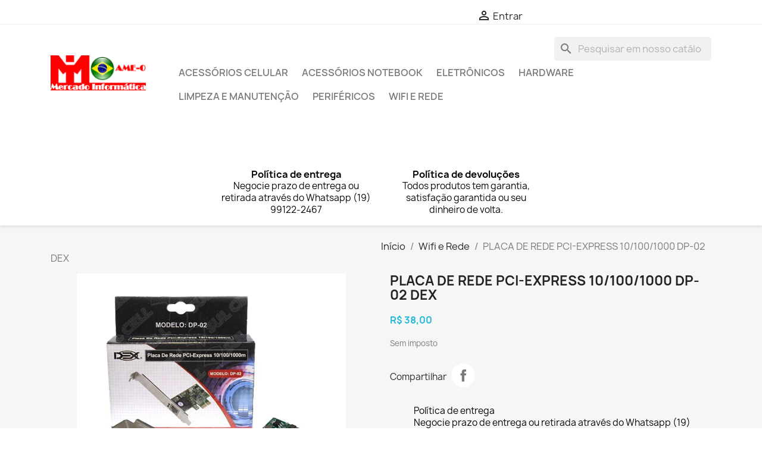

--- FILE ---
content_type: text/html; charset=utf-8
request_url: https://mercadoinformatica.com.br/wifi-e-rede/143-PLACA_DE_REDE_PCI-EXPRESS_101001000_DP-02_DEX-6955581350188.html
body_size: 12526
content:
<!doctype html>
<html lang="pt-BR">

  <head>
    
      
  <meta charset="utf-8">


  <meta http-equiv="x-ua-compatible" content="ie=edge">



  <title>PLACA DE REDE PCI-EXPRESS 10/100/1000 DP-02 DEX</title>
  
    <div class="col-md-6 links">
  <div class="row">
    </div>
</div>

  
  <meta name="description" content="">
  <meta name="keywords" content="">
        <link rel="canonical" href="https://mercadoinformatica.com.br/wifi-e-rede/143-PLACA_DE_REDE_PCI-EXPRESS_101001000_DP-02_DEX-6955581350188.html">
    
      
  
  
    <script type="application/ld+json">
  {
    "@context": "https://schema.org",
    "@type": "Organization",
    "name" : "MERCADO INFORMÁTICA",
    "url" : "https://mercadoinformatica.com.br/",
          "logo": {
        "@type": "ImageObject",
        "url":"https://mercadoinformatica.com.br/img/logo-1680373534.jpg"
      }
      }
</script>

<script type="application/ld+json">
  {
    "@context": "https://schema.org",
    "@type": "WebPage",
    "isPartOf": {
      "@type": "WebSite",
      "url":  "https://mercadoinformatica.com.br/",
      "name": "MERCADO INFORMÁTICA"
    },
    "name": "PLACA DE REDE PCI-EXPRESS 10/100/1000 DP-02 DEX",
    "url":  "https://mercadoinformatica.com.br/wifi-e-rede/143-PLACA_DE_REDE_PCI-EXPRESS_101001000_DP-02_DEX-6955581350188.html"
  }
</script>


  <script type="application/ld+json">
    {
      "@context": "https://schema.org",
      "@type": "BreadcrumbList",
      "itemListElement": [
                  {
            "@type": "ListItem",
            "position": 1,
            "name": "Início",
            "item": "https://mercadoinformatica.com.br/"
          },                  {
            "@type": "ListItem",
            "position": 2,
            "name": "Wifi e Rede",
            "item": "https://mercadoinformatica.com.br/48-wifi-e-rede"
          },                  {
            "@type": "ListItem",
            "position": 3,
            "name": "PLACA DE REDE PCI-EXPRESS 10/100/1000 DP-02 DEX",
            "item": "https://mercadoinformatica.com.br/wifi-e-rede/143-PLACA_DE_REDE_PCI-EXPRESS_101001000_DP-02_DEX-6955581350188.html"
          }              ]
    }
  </script>
  
  
  
  <script type="application/ld+json">
  {
    "@context": "https://schema.org/",
    "@type": "Product",
    "name": "PLACA DE REDE PCI-EXPRESS 10/100/1000 DP-02 DEX",
    "description": "",
    "category": "Wifi e Rede",
    "image" :"https://mercadoinformatica.com.br/365-home_default/PLACA_DE_REDE_PCI-EXPRESS_101001000_DP-02_DEX.jpg",    "sku": "73271",
    "mpn": "73271"
    ,"gtin13": "6955581350188"
        ,
    "brand": {
      "@type": "Thing",
      "name": "MERCADO INFORMÁTICA"
    }
                ,
    "offers": {
      "@type": "Offer",
      "priceCurrency": "BRL",
      "name": "PLACA DE REDE PCI-EXPRESS 10/100/1000 DP-02 DEX",
      "price": "38",
      "url": "https://mercadoinformatica.com.br/wifi-e-rede/143-PLACA_DE_REDE_PCI-EXPRESS_101001000_DP-02_DEX-6955581350188.html",
      "priceValidUntil": "2026-02-13",
              "image": ["https://mercadoinformatica.com.br/365-large_default/PLACA_DE_REDE_PCI-EXPRESS_101001000_DP-02_DEX.jpg"],
            "sku": "73271",
      "mpn": "73271",
      "gtin13": "6955581350188",                  "availability": "https://schema.org/InStock",
      "seller": {
        "@type": "Organization",
        "name": "MERCADO INFORMÁTICA"
      }
    }
      }
</script>

  
  
    
  

  
    <meta property="og:title" content="PLACA DE REDE PCI-EXPRESS 10/100/1000 DP-02 DEX" />
    <meta property="og:description" content="" />
    <meta property="og:url" content="https://mercadoinformatica.com.br/wifi-e-rede/143-PLACA_DE_REDE_PCI-EXPRESS_101001000_DP-02_DEX-6955581350188.html" />
    <meta property="og:site_name" content="MERCADO INFORMÁTICA" />
        



  <meta name="viewport" content="width=device-width, initial-scale=1">



  <link rel="icon" type="image/vnd.microsoft.icon" href="https://mercadoinformatica.com.br/img/favicon.ico?1680373653">
  <link rel="shortcut icon" type="image/x-icon" href="https://mercadoinformatica.com.br/img/favicon.ico?1680373653">



    <link rel="stylesheet" href="https://mercadoinformatica.com.br/themes/classic/assets/cache/theme-1b5f8a19.css" type="text/css" media="all">




  

  <script type="text/javascript">
        var blockwishlistController = "https:\/\/mercadoinformatica.com.br\/module\/blockwishlist\/action";
        var prestashop = {"cart":{"products":[],"totals":{"total":{"type":"total","label":"Total","amount":0,"value":"R$\u00a00,00"},"total_including_tax":{"type":"total","label":"Total (c\/ imposto)","amount":0,"value":"R$\u00a00,00"},"total_excluding_tax":{"type":"total","label":"Total (s\/ imposto)","amount":0,"value":"R$\u00a00,00"}},"subtotals":{"products":{"type":"products","label":"Subtotal","amount":0,"value":"R$\u00a00,00"},"discounts":null,"shipping":{"type":"shipping","label":"Frete","amount":0,"value":""},"tax":null},"products_count":0,"summary_string":"0 itens","vouchers":{"allowed":0,"added":[]},"discounts":[],"minimalPurchase":0.01000000000000000020816681711721685132943093776702880859375,"minimalPurchaseRequired":"\u00c9 necess\u00e1rio o pedido m\u00ednimo de R$\u00a00,01 (sem impostos) para finalizar seu pedido. O total atual do seu pedido \u00e9 de R$\u00a00,00 (sem impostos)."},"currency":{"id":1,"name":"Real brasileiro","iso_code":"BRL","iso_code_num":"986","sign":"R$"},"customer":{"lastname":null,"firstname":null,"email":null,"birthday":null,"newsletter":null,"newsletter_date_add":null,"optin":null,"website":null,"company":null,"siret":null,"ape":null,"is_logged":false,"gender":{"type":null,"name":null},"addresses":[]},"language":{"name":"Portugu\u00eas (Brasil)","iso_code":"br","locale":"pt-BR","language_code":"pt-BR","is_rtl":"0","date_format_lite":"d-m-Y","date_format_full":"d-m-Y H:i:s","id":1},"page":{"title":"","canonical":"https:\/\/mercadoinformatica.com.br\/wifi-e-rede\/143-PLACA_DE_REDE_PCI-EXPRESS_101001000_DP-02_DEX-6955581350188.html","meta":{"title":"PLACA DE REDE PCI-EXPRESS 10\/100\/1000 DP-02 DEX","description":"","keywords":"","robots":"index"},"page_name":"product","body_classes":{"lang-br":true,"lang-rtl":false,"country-BR":true,"currency-BRL":true,"layout-full-width":true,"page-product":true,"tax-display-enabled":true,"product-id-143":true,"product-PLACA DE REDE PCI-EXPRESS 10\/100\/1000 DP-02 DEX":true,"product-id-category-48":true,"product-id-manufacturer-0":true,"product-id-supplier-0":true,"product-available-for-order":true},"admin_notifications":[]},"shop":{"name":"MERCADO INFORM\u00c1TICA","logo":"https:\/\/mercadoinformatica.com.br\/img\/logo-1680373534.jpg","stores_icon":"https:\/\/mercadoinformatica.com.br\/img\/logo_stores.png","favicon":"https:\/\/mercadoinformatica.com.br\/img\/favicon.ico"},"urls":{"base_url":"https:\/\/mercadoinformatica.com.br\/","current_url":"https:\/\/mercadoinformatica.com.br\/wifi-e-rede\/143-PLACA_DE_REDE_PCI-EXPRESS_101001000_DP-02_DEX-6955581350188.html","shop_domain_url":"https:\/\/mercadoinformatica.com.br","img_ps_url":"https:\/\/mercadoinformatica.com.br\/img\/","img_cat_url":"https:\/\/mercadoinformatica.com.br\/img\/c\/","img_lang_url":"https:\/\/mercadoinformatica.com.br\/img\/l\/","img_prod_url":"https:\/\/mercadoinformatica.com.br\/img\/p\/","img_manu_url":"https:\/\/mercadoinformatica.com.br\/img\/m\/","img_sup_url":"https:\/\/mercadoinformatica.com.br\/img\/su\/","img_ship_url":"https:\/\/mercadoinformatica.com.br\/img\/s\/","img_store_url":"https:\/\/mercadoinformatica.com.br\/img\/st\/","img_col_url":"https:\/\/mercadoinformatica.com.br\/img\/co\/","img_url":"https:\/\/mercadoinformatica.com.br\/themes\/classic\/assets\/img\/","css_url":"https:\/\/mercadoinformatica.com.br\/themes\/classic\/assets\/css\/","js_url":"https:\/\/mercadoinformatica.com.br\/themes\/classic\/assets\/js\/","pic_url":"https:\/\/mercadoinformatica.com.br\/upload\/","pages":{"address":"https:\/\/mercadoinformatica.com.br\/address","addresses":"https:\/\/mercadoinformatica.com.br\/addresses","authentication":"https:\/\/mercadoinformatica.com.br\/login","cart":"https:\/\/mercadoinformatica.com.br\/cart","category":"https:\/\/mercadoinformatica.com.br\/index.php?controller=category","cms":"https:\/\/mercadoinformatica.com.br\/index.php?controller=cms","contact":"https:\/\/mercadoinformatica.com.br\/contact-us","discount":"https:\/\/mercadoinformatica.com.br\/discount","guest_tracking":"https:\/\/mercadoinformatica.com.br\/guest-tracking","history":"https:\/\/mercadoinformatica.com.br\/order-history","identity":"https:\/\/mercadoinformatica.com.br\/identity","index":"https:\/\/mercadoinformatica.com.br\/","my_account":"https:\/\/mercadoinformatica.com.br\/my-account","order_confirmation":"https:\/\/mercadoinformatica.com.br\/order-confirmation","order_detail":"https:\/\/mercadoinformatica.com.br\/index.php?controller=order-detail","order_follow":"https:\/\/mercadoinformatica.com.br\/order-follow","order":"https:\/\/mercadoinformatica.com.br\/order","order_return":"https:\/\/mercadoinformatica.com.br\/index.php?controller=order-return","order_slip":"https:\/\/mercadoinformatica.com.br\/credit-slip","pagenotfound":"https:\/\/mercadoinformatica.com.br\/page-not-found","password":"https:\/\/mercadoinformatica.com.br\/password-recovery","pdf_invoice":"https:\/\/mercadoinformatica.com.br\/index.php?controller=pdf-invoice","pdf_order_return":"https:\/\/mercadoinformatica.com.br\/index.php?controller=pdf-order-return","pdf_order_slip":"https:\/\/mercadoinformatica.com.br\/index.php?controller=pdf-order-slip","prices_drop":"https:\/\/mercadoinformatica.com.br\/prices-drop","product":"https:\/\/mercadoinformatica.com.br\/index.php?controller=product","search":"https:\/\/mercadoinformatica.com.br\/search","sitemap":"https:\/\/mercadoinformatica.com.br\/sitemap","stores":"https:\/\/mercadoinformatica.com.br\/stores","supplier":"https:\/\/mercadoinformatica.com.br\/supplier","register":"https:\/\/mercadoinformatica.com.br\/login?create_account=1","order_login":"https:\/\/mercadoinformatica.com.br\/order?login=1"},"alternative_langs":[],"theme_assets":"\/themes\/classic\/assets\/","actions":{"logout":"https:\/\/mercadoinformatica.com.br\/?mylogout="},"no_picture_image":{"bySize":{"small_default":{"url":"https:\/\/mercadoinformatica.com.br\/img\/p\/br-default-small_default.jpg","width":98,"height":98},"cart_default":{"url":"https:\/\/mercadoinformatica.com.br\/img\/p\/br-default-cart_default.jpg","width":125,"height":125},"home_default":{"url":"https:\/\/mercadoinformatica.com.br\/img\/p\/br-default-home_default.jpg","width":250,"height":250},"medium_default":{"url":"https:\/\/mercadoinformatica.com.br\/img\/p\/br-default-medium_default.jpg","width":452,"height":452},"large_default":{"url":"https:\/\/mercadoinformatica.com.br\/img\/p\/br-default-large_default.jpg","width":800,"height":800}},"small":{"url":"https:\/\/mercadoinformatica.com.br\/img\/p\/br-default-small_default.jpg","width":98,"height":98},"medium":{"url":"https:\/\/mercadoinformatica.com.br\/img\/p\/br-default-home_default.jpg","width":250,"height":250},"large":{"url":"https:\/\/mercadoinformatica.com.br\/img\/p\/br-default-large_default.jpg","width":800,"height":800},"legend":""}},"configuration":{"display_taxes_label":true,"display_prices_tax_incl":false,"is_catalog":true,"show_prices":true,"opt_in":{"partner":false},"quantity_discount":{"type":"price","label":"Pre\u00e7o Unit\u00e1rio"},"voucher_enabled":0,"return_enabled":1},"field_required":[],"breadcrumb":{"links":[{"title":"In\u00edcio","url":"https:\/\/mercadoinformatica.com.br\/"},{"title":"Wifi e Rede","url":"https:\/\/mercadoinformatica.com.br\/48-wifi-e-rede"},{"title":"PLACA DE REDE PCI-EXPRESS 10\/100\/1000 DP-02 DEX","url":"https:\/\/mercadoinformatica.com.br\/wifi-e-rede\/143-PLACA_DE_REDE_PCI-EXPRESS_101001000_DP-02_DEX-6955581350188.html"}],"count":3},"link":{"protocol_link":"https:\/\/","protocol_content":"https:\/\/"},"time":1769732449,"static_token":"fb54614ed5c86bc132a9fe4c917f43d9","token":"dff2d3886274cffa7662902b1f352da0","debug":false};
        var prestashopFacebookAjaxController = "https:\/\/mercadoinformatica.com.br\/module\/ps_facebook\/Ajax";
        var productsAlreadyTagged = [];
        var psr_icon_color = "#F19D76";
        var removeFromWishlistUrl = "https:\/\/mercadoinformatica.com.br\/module\/blockwishlist\/action?action=deleteProductFromWishlist";
        var wishlistAddProductToCartUrl = "https:\/\/mercadoinformatica.com.br\/module\/blockwishlist\/action?action=addProductToCart";
        var wishlistUrl = "https:\/\/mercadoinformatica.com.br\/module\/blockwishlist\/view";
      </script>



  <script type="text/javascript" src="https://smartarget.online/loader.js?u=a3e1c920743961f962896747bb494bd18129258c&source=prestashop_whatsapp"></script>



    
  <meta property="og:type" content="product">
      <meta property="og:image" content="https://mercadoinformatica.com.br/365-large_default/PLACA_DE_REDE_PCI-EXPRESS_101001000_DP-02_DEX.jpg">
  
      <meta property="product:pretax_price:amount" content="38">
    <meta property="product:pretax_price:currency" content="BRL">
    <meta property="product:price:amount" content="38">
    <meta property="product:price:currency" content="BRL">
    
  </head>

  <body id="product" class="lang-br country-br currency-brl layout-full-width page-product tax-display-enabled product-id-143 product-placa-de-rede-pci-express-10-100-1000-dp-02-dex product-id-category-48 product-id-manufacturer-0 product-id-supplier-0 product-available-for-order">

    
      <div class="col-md-6 links">
  <div class="row">
    </div>
</div>

    

    <main>
      
              

      <header id="header">
        
          
  <div class="header-banner">
    
  </div>



  <nav class="header-nav">
    <div class="container">
      <div class="row">
        <div class="hidden-sm-down">
          <div class="col-md-5 col-xs-12">
            
          </div>
          <div class="col-md-7 right-nav">
              <div id="_desktop_user_info">
  <div class="user-info">
          <a
        href="https://mercadoinformatica.com.br/my-account"
        title="Entrar com sua conta de cliente"
        rel="nofollow"
      >
        <i class="material-icons">&#xE7FF;</i>
        <span class="hidden-sm-down">Entrar</span>
      </a>
      </div>
</div>
<div class="col-md-6 links">
  <div class="row">
    </div>
</div>

          </div>
        </div>
        <div class="hidden-md-up text-sm-center mobile">
          <div class="float-xs-left" id="menu-icon">
            <i class="material-icons d-inline">&#xE5D2;</i>
          </div>
          <div class="float-xs-right" id="_mobile_cart"></div>
          <div class="float-xs-right" id="_mobile_user_info"></div>
          <div class="top-logo" id="_mobile_logo"></div>
          <div class="clearfix"></div>
        </div>
      </div>
    </div>
  </nav>



  <div class="header-top">
    <div class="container">
       <div class="row">
        <div class="col-md-2 hidden-sm-down" id="_desktop_logo">
                                    
  <a href="https://mercadoinformatica.com.br/">
    <img
      class="logo img-fluid"
      src="https://mercadoinformatica.com.br/img/logo-1680373534.jpg"
      alt="MERCADO INFORMÁTICA"
      width="162"
      height="60">
  </a>

                              </div>
        <div class="header-top-right col-md-10 col-sm-12 position-static">
          <div id="search_widget" class="search-widgets" data-search-controller-url="//mercadoinformatica.com.br/search">
  <form method="get" action="//mercadoinformatica.com.br/search">
    <input type="hidden" name="controller" value="search">
    <i class="material-icons search" aria-hidden="true">search</i>
    <input type="text" name="s" value="" placeholder="Pesquisar em nosso catálogo" aria-label="Busca">
    <i class="material-icons clear" aria-hidden="true">clear</i>
  </form>
</div>


<div class="menu js-top-menu position-static hidden-sm-down" id="_desktop_top_menu">
    
          <ul class="top-menu" id="top-menu" data-depth="0">
                    <li class="category" id="category-3">
                          <a
                class="dropdown-item"
                href="https://mercadoinformatica.com.br/3-acessorios-celular" data-depth="0"
                              >
                                Acessórios celular
              </a>
                          </li>
                    <li class="category" id="category-4">
                          <a
                class="dropdown-item"
                href="https://mercadoinformatica.com.br/4-acessorios-notebook" data-depth="0"
                              >
                                                                      <span class="float-xs-right hidden-md-up">
                    <span data-target="#top_sub_menu_41851" data-toggle="collapse" class="navbar-toggler collapse-icons">
                      <i class="material-icons add">&#xE313;</i>
                      <i class="material-icons remove">&#xE316;</i>
                    </span>
                  </span>
                                Acessórios Notebook
              </a>
                            <div  class="popover sub-menu js-sub-menu collapse" id="top_sub_menu_41851">
                
          <ul class="top-menu"  data-depth="1">
                    <li class="category" id="category-5">
                          <a
                class="dropdown-item dropdown-submenu"
                href="https://mercadoinformatica.com.br/5-base-refrigeradora" data-depth="1"
                              >
                                Base Refrigeradora
              </a>
                          </li>
                    <li class="category" id="category-6">
                          <a
                class="dropdown-item dropdown-submenu"
                href="https://mercadoinformatica.com.br/6-carregadores" data-depth="1"
                              >
                                Carregadores
              </a>
                          </li>
                    <li class="category" id="category-7">
                          <a
                class="dropdown-item dropdown-submenu"
                href="https://mercadoinformatica.com.br/7-suporte-ergonomico" data-depth="1"
                              >
                                Suporte Ergonômico
              </a>
                          </li>
              </ul>
    
              </div>
                          </li>
                    <li class="category" id="category-10">
                          <a
                class="dropdown-item"
                href="https://mercadoinformatica.com.br/10-eletronicos" data-depth="0"
                              >
                                Eletrônicos
              </a>
                          </li>
                    <li class="category" id="category-11">
                          <a
                class="dropdown-item"
                href="https://mercadoinformatica.com.br/11-hardware" data-depth="0"
                              >
                                                                      <span class="float-xs-right hidden-md-up">
                    <span data-target="#top_sub_menu_99084" data-toggle="collapse" class="navbar-toggler collapse-icons">
                      <i class="material-icons add">&#xE313;</i>
                      <i class="material-icons remove">&#xE316;</i>
                    </span>
                  </span>
                                Hardware
              </a>
                            <div  class="popover sub-menu js-sub-menu collapse" id="top_sub_menu_99084">
                
          <ul class="top-menu"  data-depth="1">
                    <li class="category" id="category-12">
                          <a
                class="dropdown-item dropdown-submenu"
                href="https://mercadoinformatica.com.br/12-coolers-e-fans" data-depth="1"
                              >
                                                                      <span class="float-xs-right hidden-md-up">
                    <span data-target="#top_sub_menu_43915" data-toggle="collapse" class="navbar-toggler collapse-icons">
                      <i class="material-icons add">&#xE313;</i>
                      <i class="material-icons remove">&#xE316;</i>
                    </span>
                  </span>
                                Coolers e Fans
              </a>
                            <div  class="collapse" id="top_sub_menu_43915">
                
          <ul class="top-menu"  data-depth="2">
                    <li class="category" id="category-13">
                          <a
                class="dropdown-item"
                href="https://mercadoinformatica.com.br/13-cooler-gpu" data-depth="2"
                              >
                                Cooler GPU
              </a>
                          </li>
                    <li class="category" id="category-14">
                          <a
                class="dropdown-item"
                href="https://mercadoinformatica.com.br/14-cooler-processador" data-depth="2"
                              >
                                Cooler  Processador
              </a>
                          </li>
                    <li class="category" id="category-15">
                          <a
                class="dropdown-item"
                href="https://mercadoinformatica.com.br/15-fan-gabinete" data-depth="2"
                              >
                                Fan Gabinete
              </a>
                          </li>
              </ul>
    
              </div>
                          </li>
                    <li class="category" id="category-16">
                          <a
                class="dropdown-item dropdown-submenu"
                href="https://mercadoinformatica.com.br/16-drive-gravador-e-leitor-" data-depth="1"
                              >
                                Drive (Gravador e Leitor)
              </a>
                          </li>
                    <li class="category" id="category-17">
                          <a
                class="dropdown-item dropdown-submenu"
                href="https://mercadoinformatica.com.br/17-energia" data-depth="1"
                              >
                                Energia
              </a>
                          </li>
                    <li class="category" id="category-18">
                          <a
                class="dropdown-item dropdown-submenu"
                href="https://mercadoinformatica.com.br/18-fontes-" data-depth="1"
                              >
                                                                      <span class="float-xs-right hidden-md-up">
                    <span data-target="#top_sub_menu_92850" data-toggle="collapse" class="navbar-toggler collapse-icons">
                      <i class="material-icons add">&#xE313;</i>
                      <i class="material-icons remove">&#xE316;</i>
                    </span>
                  </span>
                                Fontes
              </a>
                            <div  class="collapse" id="top_sub_menu_92850">
                
          <ul class="top-menu"  data-depth="2">
                    <li class="category" id="category-19">
                          <a
                class="dropdown-item"
                href="https://mercadoinformatica.com.br/19-fonte-atx" data-depth="2"
                              >
                                Fonte ATX
              </a>
                          </li>
                    <li class="category" id="category-20">
                          <a
                class="dropdown-item"
                href="https://mercadoinformatica.com.br/20-fonte-cftv" data-depth="2"
                              >
                                Fonte CFTV
              </a>
                          </li>
              </ul>
    
              </div>
                          </li>
                    <li class="category" id="category-21">
                          <a
                class="dropdown-item dropdown-submenu"
                href="https://mercadoinformatica.com.br/21-gabinetes" data-depth="1"
                              >
                                Gabinetes
              </a>
                          </li>
                    <li class="category" id="category-22">
                          <a
                class="dropdown-item dropdown-submenu"
                href="https://mercadoinformatica.com.br/22-gaveta-hd-caddy-e-dockstation" data-depth="1"
                              >
                                Gaveta HD. Caddy e DockStation
              </a>
                          </li>
                    <li class="category" id="category-23">
                          <a
                class="dropdown-item dropdown-submenu"
                href="https://mercadoinformatica.com.br/23-hd-ssd" data-depth="1"
                              >
                                HD / SSD
              </a>
                          </li>
                    <li class="category" id="category-24">
                          <a
                class="dropdown-item dropdown-submenu"
                href="https://mercadoinformatica.com.br/24-memoria-ram" data-depth="1"
                              >
                                Memoria RAM
              </a>
                          </li>
                    <li class="category" id="category-25">
                          <a
                class="dropdown-item dropdown-submenu"
                href="https://mercadoinformatica.com.br/25-placa-mae-" data-depth="1"
                              >
                                Placa Mãe
              </a>
                          </li>
                    <li class="category" id="category-26">
                          <a
                class="dropdown-item dropdown-submenu"
                href="https://mercadoinformatica.com.br/26-placa-de-som" data-depth="1"
                              >
                                Placa de Som
              </a>
                          </li>
                    <li class="category" id="category-27">
                          <a
                class="dropdown-item dropdown-submenu"
                href="https://mercadoinformatica.com.br/27-placa-de-video" data-depth="1"
                              >
                                Placa de Vídeo
              </a>
                          </li>
                    <li class="category" id="category-28">
                          <a
                class="dropdown-item dropdown-submenu"
                href="https://mercadoinformatica.com.br/28-processador-" data-depth="1"
                              >
                                Processador
              </a>
                          </li>
                    <li class="category" id="category-29">
                          <a
                class="dropdown-item dropdown-submenu"
                href="https://mercadoinformatica.com.br/29-tv-box-" data-depth="1"
                              >
                                TV Box
              </a>
                          </li>
              </ul>
    
              </div>
                          </li>
                    <li class="category" id="category-30">
                          <a
                class="dropdown-item"
                href="https://mercadoinformatica.com.br/30-limpeza-e-manutencao" data-depth="0"
                              >
                                Limpeza e Manutenção
              </a>
                          </li>
                    <li class="category" id="category-32">
                          <a
                class="dropdown-item"
                href="https://mercadoinformatica.com.br/32-perifericos-" data-depth="0"
                              >
                                                                      <span class="float-xs-right hidden-md-up">
                    <span data-target="#top_sub_menu_96605" data-toggle="collapse" class="navbar-toggler collapse-icons">
                      <i class="material-icons add">&#xE313;</i>
                      <i class="material-icons remove">&#xE316;</i>
                    </span>
                  </span>
                                Periféricos
              </a>
                            <div  class="popover sub-menu js-sub-menu collapse" id="top_sub_menu_96605">
                
          <ul class="top-menu"  data-depth="1">
                    <li class="category" id="category-33">
                          <a
                class="dropdown-item dropdown-submenu"
                href="https://mercadoinformatica.com.br/33-adaptador-bluetooth" data-depth="1"
                              >
                                Adaptador Bluetooth
              </a>
                          </li>
                    <li class="category" id="category-34">
                          <a
                class="dropdown-item dropdown-submenu"
                href="https://mercadoinformatica.com.br/34-cabo-conversor-e-adaptador-" data-depth="1"
                              >
                                Cabo Conversor e Adaptador
              </a>
                          </li>
                    <li class="category" id="category-35">
                          <a
                class="dropdown-item dropdown-submenu"
                href="https://mercadoinformatica.com.br/35-cabo-de-audio-e-video" data-depth="1"
                              >
                                Cabo de Áudio e Vídeo
              </a>
                          </li>
                    <li class="category" id="category-36">
                          <a
                class="dropdown-item dropdown-submenu"
                href="https://mercadoinformatica.com.br/36-cabos-sata-" data-depth="1"
                              >
                                Cabos SATA
              </a>
                          </li>
                    <li class="category" id="category-37">
                          <a
                class="dropdown-item dropdown-submenu"
                href="https://mercadoinformatica.com.br/37-cabos-usb" data-depth="1"
                              >
                                Cabos USB
              </a>
                          </li>
                    <li class="category" id="category-38">
                          <a
                class="dropdown-item dropdown-submenu"
                href="https://mercadoinformatica.com.br/38-caixas-de-som" data-depth="1"
                              >
                                Caixas de Som
              </a>
                          </li>
                    <li class="category" id="category-39">
                          <a
                class="dropdown-item dropdown-submenu"
                href="https://mercadoinformatica.com.br/39-controles" data-depth="1"
                              >
                                Controles
              </a>
                          </li>
                    <li class="category" id="category-40">
                          <a
                class="dropdown-item dropdown-submenu"
                href="https://mercadoinformatica.com.br/40-headset-e-fones" data-depth="1"
                              >
                                Headset e Fones
              </a>
                          </li>
                    <li class="category" id="category-41">
                          <a
                class="dropdown-item dropdown-submenu"
                href="https://mercadoinformatica.com.br/41-hub-usb" data-depth="1"
                              >
                                Hub USB
              </a>
                          </li>
                    <li class="category" id="category-42">
                          <a
                class="dropdown-item dropdown-submenu"
                href="https://mercadoinformatica.com.br/42-microfones" data-depth="1"
                              >
                                Microfones
              </a>
                          </li>
                    <li class="category" id="category-43">
                          <a
                class="dropdown-item dropdown-submenu"
                href="https://mercadoinformatica.com.br/43-mousepads" data-depth="1"
                              >
                                Mousepads
              </a>
                          </li>
                    <li class="category" id="category-44">
                          <a
                class="dropdown-item dropdown-submenu"
                href="https://mercadoinformatica.com.br/44-mouses" data-depth="1"
                              >
                                Mouses
              </a>
                          </li>
                    <li class="category" id="category-45">
                          <a
                class="dropdown-item dropdown-submenu"
                href="https://mercadoinformatica.com.br/45-pen-drive" data-depth="1"
                              >
                                Pen Drive
              </a>
                          </li>
                    <li class="category" id="category-46">
                          <a
                class="dropdown-item dropdown-submenu"
                href="https://mercadoinformatica.com.br/46-teclados" data-depth="1"
                              >
                                Teclados
              </a>
                          </li>
                    <li class="category" id="category-47">
                          <a
                class="dropdown-item dropdown-submenu"
                href="https://mercadoinformatica.com.br/47-webcam" data-depth="1"
                              >
                                WEBCAM
              </a>
                          </li>
              </ul>
    
              </div>
                          </li>
                    <li class="category" id="category-48">
                          <a
                class="dropdown-item"
                href="https://mercadoinformatica.com.br/48-wifi-e-rede" data-depth="0"
                              >
                                                                      <span class="float-xs-right hidden-md-up">
                    <span data-target="#top_sub_menu_40580" data-toggle="collapse" class="navbar-toggler collapse-icons">
                      <i class="material-icons add">&#xE313;</i>
                      <i class="material-icons remove">&#xE316;</i>
                    </span>
                  </span>
                                Wifi e Rede
              </a>
                            <div  class="popover sub-menu js-sub-menu collapse" id="top_sub_menu_40580">
                
          <ul class="top-menu"  data-depth="1">
                    <li class="category" id="category-49">
                          <a
                class="dropdown-item dropdown-submenu"
                href="https://mercadoinformatica.com.br/49-cabo-de-rede" data-depth="1"
                              >
                                Cabo de Rede
              </a>
                          </li>
                    <li class="category" id="category-50">
                          <a
                class="dropdown-item dropdown-submenu"
                href="https://mercadoinformatica.com.br/50-hub-e-suwitch" data-depth="1"
                              >
                                Hub e Suwitch
              </a>
                          </li>
                    <li class="category" id="category-51">
                          <a
                class="dropdown-item dropdown-submenu"
                href="https://mercadoinformatica.com.br/51-placa-de-rede" data-depth="1"
                              >
                                Placa de Rede
              </a>
                          </li>
                    <li class="category" id="category-52">
                          <a
                class="dropdown-item dropdown-submenu"
                href="https://mercadoinformatica.com.br/52-repetidor-e-roteador" data-depth="1"
                              >
                                Repetidor e Roteador
              </a>
                          </li>
              </ul>
    
              </div>
                          </li>
              </ul>
    
    <div class="clearfix"></div>
</div>
<div class="col-md-6 links">
  <div class="row">
    </div>
</div>

        </div>
      </div>
      <div id="mobile_top_menu_wrapper" class="row hidden-md-up" style="display:none;">
        <div class="js-top-menu mobile" id="_mobile_top_menu"></div>
        <div class="js-top-menu-bottom">
          <div id="_mobile_currency_selector"></div>
          <div id="_mobile_language_selector"></div>
          <div id="_mobile_contact_link"></div>
        </div>
      </div>
    </div>
  </div>
  <div class="container container-blockreassurance">
    <div class="blockreassurance">
                                <div class="row">
                                                                                                                                                                                                                    <div class="col-md-3 offset-md-3 col-sm-6 offset-sm-0 col-xs-12"
                 style="cursor:pointer;" onclick="window.open('https://wa.me/5519991222467')">
                <div class="block-icon">
                                                                      <img class="svg invisible" src="/modules/blockreassurance/views/img/reassurance/pack2/carrier.svg">
                                                            </div>
                <div class="block-title" style="color:#000000">Política de entrega</div>
                <p style="color:#000000;">Negocie prazo de entrega ou retirada através do Whatsapp (19) 99122-2467</p>
            </div>
                                                                                                                                                                                    <div class="col-md-3 offset-md-0 col-sm-6 offset-sm-0 col-xs-12"
                 style="cursor:pointer;" onclick="window.open('https://wa.me/5519991222467')">
                <div class="block-icon">
                                                                      <img class="svg invisible" src="/modules/blockreassurance/views/img/reassurance/pack2/parcel.svg">
                                                            </div>
                <div class="block-title" style="color:#000000">Política de devoluções</div>
                <p style="color:#000000;">Todos produtos tem garantia, satisfação garantida ou seu dinheiro de volta.</p>
            </div>
                            </div>
    </div>
</div>
<div class="col-md-6 links">
  <div class="row">
    </div>
</div>


        
      </header>

      <section id="wrapper">
        
          
<aside id="notifications">
  <div class="container">
    
    
    
      </div>
</aside>
        

        <div class="col-md-6 links">
  <div class="row">
    </div>
</div>

        <div class="container">
          
            <nav data-depth="3" class="breadcrumb hidden-sm-down">
  <ol>
    
              
          <li>
                          <a href="https://mercadoinformatica.com.br/"><span>Início</span></a>
                      </li>
        
              
          <li>
                          <a href="https://mercadoinformatica.com.br/48-wifi-e-rede"><span>Wifi e Rede</span></a>
                      </li>
        
              
          <li>
                          <span>PLACA DE REDE PCI-EXPRESS 10/100/1000 DP-02 DEX</span>
                      </li>
        
          
  </ol>
</nav>
          

          

          
  <div id="content-wrapper" class="js-content-wrapper">
    
    

  <section id="main">
    <meta content="https://mercadoinformatica.com.br/wifi-e-rede/143-PLACA_DE_REDE_PCI-EXPRESS_101001000_DP-02_DEX-6955581350188.html">

    <div class="row product-container js-product-container">
      <div class="col-md-6">
        
          <section class="page-content" id="content">
            
              
    <ul class="product-flags js-product-flags">
            </ul>


              
                <div class="images-container js-images-container">
  
    <div class="product-cover">
              <img
          class="js-qv-product-cover img-fluid"
          src="https://mercadoinformatica.com.br/365-large_default/PLACA_DE_REDE_PCI-EXPRESS_101001000_DP-02_DEX.jpg"
                      alt="PLACA DE REDE PCI-EXPRESS 10/100/1000 DP-02 DEX"
                    loading="lazy"
          width="800"
          height="800"
        >
        <div class="layer hidden-sm-down" data-toggle="modal" data-target="#product-modal">
          <i class="material-icons zoom-in">search</i>
        </div>
          </div>
  

  
    <div class="js-qv-mask mask">
      <ul class="product-images js-qv-product-images">
                  <li class="thumb-container js-thumb-container">
            <img
              class="thumb js-thumb  selected js-thumb-selected "
              data-image-medium-src="https://mercadoinformatica.com.br/365-medium_default/PLACA_DE_REDE_PCI-EXPRESS_101001000_DP-02_DEX.jpg"
              data-image-large-src="https://mercadoinformatica.com.br/365-large_default/PLACA_DE_REDE_PCI-EXPRESS_101001000_DP-02_DEX.jpg"
              src="https://mercadoinformatica.com.br/365-small_default/PLACA_DE_REDE_PCI-EXPRESS_101001000_DP-02_DEX.jpg"
                              alt="PLACA DE REDE PCI-EXPRESS 10/100/1000 DP-02 DEX"
                            loading="lazy"
              width="98"
              height="98"
            >
          </li>
              </ul>
    </div>
  

</div>
              
              <div class="scroll-box-arrows">
                <i class="material-icons left">&#xE314;</i>
                <i class="material-icons right">&#xE315;</i>
              </div>

            
          </section>
        
        </div>
        <div class="col-md-6">
          
            
              <h1 class="h1">PLACA DE REDE PCI-EXPRESS 10/100/1000 DP-02 DEX</h1>
            
          
          
              <div class="product-prices js-product-prices">
    
          

    
      <div
        class="product-price h5 ">

        <div class="current-price">
          <span class='current-price-value' content="38">
                                      R$ 38,00
                      </span>

                  </div>

        
                  
      </div>
    

    
          

    
          

    
          

    

    <div class="tax-shipping-delivery-label">
              Sem imposto
            
      
                        </div>
  </div>
          

          <div class="product-information">
            
              <div id="product-description-short-143" class="product-description"></div>
            

            
            <div class="product-actions js-product-actions">
              
                <form action="https://mercadoinformatica.com.br/cart" method="post" id="add-to-cart-or-refresh">
                  <input type="hidden" name="token" value="fb54614ed5c86bc132a9fe4c917f43d9">
                  <input type="hidden" name="id_product" value="143" id="product_page_product_id">
                  <input type="hidden" name="id_customization" value="0" id="product_customization_id" class="js-product-customization-id">

                  
                    <div class="product-variants js-product-variants">
  </div>
                  

                  
                                      

                  
                    <section class="product-discounts js-product-discounts">
  </section>
                  

                  
                    <div class="product-add-to-cart js-product-add-to-cart">
  </div>
                  

                  
                    <div class="product-additional-info js-product-additional-info">
  

      <div class="social-sharing">
      <span>Compartilhar</span>
      <ul>
                  <li class="facebook icon-gray"><a href="https://www.facebook.com/sharer.php?u=https%3A%2F%2Fmercadoinformatica.com.br%2Fwifi-e-rede%2F143-PLACA_DE_REDE_PCI-EXPRESS_101001000_DP-02_DEX-6955581350188.html" class="text-hide" title="Compartilhar" target="_blank" rel="noopener noreferrer">Compartilhar</a></li>
              </ul>
    </div>
  

</div>
                  

                                    
                </form>
              

            </div>

            
              <div class="blockreassurance_product">
            <div style="cursor:pointer;" onclick="window.open('https://wa.me/5519991222467')">
            <span class="item-product">
                                                        <img class="svg invisible" src="/modules/blockreassurance/views/img/reassurance/pack2/carrier.svg">
                                    &nbsp;
            </span>
                          <span class="block-title" style="color:#000000;">Política de entrega</span>
              <p style="color:#000000;">Negocie prazo de entrega ou retirada através do Whatsapp (19) 99122-2467</p>
                    </div>
            <div style="cursor:pointer;" onclick="window.open('https://wa.me/5519991222467')">
            <span class="item-product">
                                                        <img class="svg invisible" src="/modules/blockreassurance/views/img/reassurance/pack2/parcel.svg">
                                    &nbsp;
            </span>
                          <span class="block-title" style="color:#000000;">Política de devoluções</span>
              <p style="color:#000000;">Todos produtos tem garantia, satisfação garantida ou seu dinheiro de volta.</p>
                    </div>
        <div class="clearfix"></div>
</div>

            

            
              <div class="tabs">
                <ul class="nav nav-tabs" role="tablist">
                                      <li class="nav-item">
                       <a
                         class="nav-link active js-product-nav-active"
                         data-toggle="tab"
                         href="#description"
                         role="tab"
                         aria-controls="description"
                          aria-selected="true">Descrição</a>
                    </li>
                                    <li class="nav-item">
                    <a
                      class="nav-link"
                      data-toggle="tab"
                      href="#product-details"
                      role="tab"
                      aria-controls="product-details"
                      >Detalhes do produto</a>
                  </li>
                                                    </ul>

                <div class="tab-content" id="tab-content">
                 <div class="tab-pane fade in active js-product-tab-active" id="description" role="tabpanel">
                   
                     <div class="product-description"><p><strong>Especificações</strong></p>
<p>Compatível com PCI Express especificação rev 1.1.77.<br />Compatível com protocolo CSMA/CD.<br />Indicadores LED de Transmissão de Dados.<br />Suporta Gerenciamento De Energia acpi, compatível com ACPI 2.0.<br />Taxa de Transferência de dados: 10/100/1000 Mbps.<br />Chipset: Realtek RTL8111C/D.<br />Portas externas: 1x RJ-45 Porta Ethernet.<br />hospedar Interface: PCI Express (PCI-E).<br />Compatibilidade</p>
<p>IEEE 802.3, IEEE 802.3u, IEEE 802.3ab</p></div>
                   
                 </div>

                 
                   <div class="js-product-details tab-pane fade"
     id="product-details"
     data-product="{&quot;id_shop_default&quot;:&quot;1&quot;,&quot;id_manufacturer&quot;:&quot;0&quot;,&quot;id_supplier&quot;:&quot;0&quot;,&quot;reference&quot;:&quot;73271&quot;,&quot;is_virtual&quot;:&quot;0&quot;,&quot;delivery_in_stock&quot;:&quot;&quot;,&quot;delivery_out_stock&quot;:&quot;&quot;,&quot;id_category_default&quot;:&quot;48&quot;,&quot;on_sale&quot;:&quot;0&quot;,&quot;online_only&quot;:&quot;0&quot;,&quot;ecotax&quot;:0,&quot;minimal_quantity&quot;:&quot;1&quot;,&quot;low_stock_threshold&quot;:null,&quot;low_stock_alert&quot;:&quot;0&quot;,&quot;price&quot;:&quot;R$\u00a038,00&quot;,&quot;unity&quot;:&quot;UN&quot;,&quot;unit_price_ratio&quot;:&quot;0.000000&quot;,&quot;additional_shipping_cost&quot;:&quot;0.000000&quot;,&quot;customizable&quot;:&quot;0&quot;,&quot;text_fields&quot;:&quot;0&quot;,&quot;uploadable_files&quot;:&quot;0&quot;,&quot;redirect_type&quot;:&quot;404&quot;,&quot;id_type_redirected&quot;:&quot;0&quot;,&quot;available_for_order&quot;:&quot;1&quot;,&quot;available_date&quot;:&quot;0000-00-00&quot;,&quot;show_condition&quot;:&quot;0&quot;,&quot;condition&quot;:&quot;new&quot;,&quot;show_price&quot;:&quot;1&quot;,&quot;indexed&quot;:&quot;1&quot;,&quot;visibility&quot;:&quot;both&quot;,&quot;cache_default_attribute&quot;:&quot;0&quot;,&quot;advanced_stock_management&quot;:&quot;0&quot;,&quot;date_add&quot;:&quot;2025-10-24 14:56:02&quot;,&quot;date_upd&quot;:&quot;2025-10-24 14:56:03&quot;,&quot;pack_stock_type&quot;:&quot;0&quot;,&quot;meta_description&quot;:&quot;&quot;,&quot;meta_keywords&quot;:&quot;&quot;,&quot;meta_title&quot;:&quot;&quot;,&quot;link_rewrite&quot;:&quot;PLACA_DE_REDE_PCI-EXPRESS_101001000_DP-02_DEX&quot;,&quot;name&quot;:&quot;PLACA DE REDE PCI-EXPRESS 10\/100\/1000 DP-02 DEX&quot;,&quot;description&quot;:&quot;&lt;p&gt;&lt;strong&gt;Especifica\u00e7\u00f5es&lt;\/strong&gt;&lt;\/p&gt;\n&lt;p&gt;Compat\u00edvel com PCI Express especifica\u00e7\u00e3o rev 1.1.77.&lt;br \/&gt;Compat\u00edvel com protocolo CSMA\/CD.&lt;br \/&gt;Indicadores LED de Transmiss\u00e3o de Dados.&lt;br \/&gt;Suporta Gerenciamento De Energia acpi, compat\u00edvel com ACPI 2.0.&lt;br \/&gt;Taxa de Transfer\u00eancia de dados: 10\/100\/1000 Mbps.&lt;br \/&gt;Chipset: Realtek RTL8111C\/D.&lt;br \/&gt;Portas externas: 1x RJ-45 Porta Ethernet.&lt;br \/&gt;hospedar Interface: PCI Express (PCI-E).&lt;br \/&gt;Compatibilidade&lt;\/p&gt;\n&lt;p&gt;IEEE 802.3, IEEE 802.3u, IEEE 802.3ab&lt;\/p&gt;&quot;,&quot;description_short&quot;:&quot;&quot;,&quot;available_now&quot;:&quot;&quot;,&quot;available_later&quot;:&quot;&quot;,&quot;id&quot;:143,&quot;id_product&quot;:143,&quot;out_of_stock&quot;:2,&quot;new&quot;:0,&quot;id_product_attribute&quot;:&quot;0&quot;,&quot;quantity_wanted&quot;:1,&quot;extraContent&quot;:[],&quot;allow_oosp&quot;:0,&quot;category&quot;:&quot;wifi-e-rede&quot;,&quot;category_name&quot;:&quot;Wifi e Rede&quot;,&quot;link&quot;:&quot;https:\/\/mercadoinformatica.com.br\/wifi-e-rede\/143-PLACA_DE_REDE_PCI-EXPRESS_101001000_DP-02_DEX-6955581350188.html&quot;,&quot;attribute_price&quot;:0,&quot;price_tax_exc&quot;:38,&quot;price_without_reduction&quot;:38,&quot;reduction&quot;:0,&quot;specific_prices&quot;:false,&quot;quantity&quot;:5,&quot;quantity_all_versions&quot;:5,&quot;id_image&quot;:&quot;br-default&quot;,&quot;features&quot;:[],&quot;attachments&quot;:[],&quot;virtual&quot;:0,&quot;pack&quot;:0,&quot;packItems&quot;:[],&quot;nopackprice&quot;:0,&quot;customization_required&quot;:false,&quot;rate&quot;:0,&quot;tax_name&quot;:&quot;&quot;,&quot;ecotax_rate&quot;:0,&quot;unit_price&quot;:&quot;&quot;,&quot;customizations&quot;:{&quot;fields&quot;:[]},&quot;id_customization&quot;:0,&quot;is_customizable&quot;:false,&quot;show_quantities&quot;:false,&quot;quantity_label&quot;:&quot;Itens&quot;,&quot;quantity_discounts&quot;:[],&quot;customer_group_discount&quot;:0,&quot;images&quot;:[{&quot;bySize&quot;:{&quot;small_default&quot;:{&quot;url&quot;:&quot;https:\/\/mercadoinformatica.com.br\/365-small_default\/PLACA_DE_REDE_PCI-EXPRESS_101001000_DP-02_DEX.jpg&quot;,&quot;width&quot;:98,&quot;height&quot;:98},&quot;cart_default&quot;:{&quot;url&quot;:&quot;https:\/\/mercadoinformatica.com.br\/365-cart_default\/PLACA_DE_REDE_PCI-EXPRESS_101001000_DP-02_DEX.jpg&quot;,&quot;width&quot;:125,&quot;height&quot;:125},&quot;home_default&quot;:{&quot;url&quot;:&quot;https:\/\/mercadoinformatica.com.br\/365-home_default\/PLACA_DE_REDE_PCI-EXPRESS_101001000_DP-02_DEX.jpg&quot;,&quot;width&quot;:250,&quot;height&quot;:250},&quot;medium_default&quot;:{&quot;url&quot;:&quot;https:\/\/mercadoinformatica.com.br\/365-medium_default\/PLACA_DE_REDE_PCI-EXPRESS_101001000_DP-02_DEX.jpg&quot;,&quot;width&quot;:452,&quot;height&quot;:452},&quot;large_default&quot;:{&quot;url&quot;:&quot;https:\/\/mercadoinformatica.com.br\/365-large_default\/PLACA_DE_REDE_PCI-EXPRESS_101001000_DP-02_DEX.jpg&quot;,&quot;width&quot;:800,&quot;height&quot;:800}},&quot;small&quot;:{&quot;url&quot;:&quot;https:\/\/mercadoinformatica.com.br\/365-small_default\/PLACA_DE_REDE_PCI-EXPRESS_101001000_DP-02_DEX.jpg&quot;,&quot;width&quot;:98,&quot;height&quot;:98},&quot;medium&quot;:{&quot;url&quot;:&quot;https:\/\/mercadoinformatica.com.br\/365-home_default\/PLACA_DE_REDE_PCI-EXPRESS_101001000_DP-02_DEX.jpg&quot;,&quot;width&quot;:250,&quot;height&quot;:250},&quot;large&quot;:{&quot;url&quot;:&quot;https:\/\/mercadoinformatica.com.br\/365-large_default\/PLACA_DE_REDE_PCI-EXPRESS_101001000_DP-02_DEX.jpg&quot;,&quot;width&quot;:800,&quot;height&quot;:800},&quot;legend&quot;:&quot;&quot;,&quot;id_image&quot;:&quot;365&quot;,&quot;cover&quot;:&quot;1&quot;,&quot;position&quot;:&quot;1&quot;,&quot;associatedVariants&quot;:[]}],&quot;cover&quot;:{&quot;bySize&quot;:{&quot;small_default&quot;:{&quot;url&quot;:&quot;https:\/\/mercadoinformatica.com.br\/365-small_default\/PLACA_DE_REDE_PCI-EXPRESS_101001000_DP-02_DEX.jpg&quot;,&quot;width&quot;:98,&quot;height&quot;:98},&quot;cart_default&quot;:{&quot;url&quot;:&quot;https:\/\/mercadoinformatica.com.br\/365-cart_default\/PLACA_DE_REDE_PCI-EXPRESS_101001000_DP-02_DEX.jpg&quot;,&quot;width&quot;:125,&quot;height&quot;:125},&quot;home_default&quot;:{&quot;url&quot;:&quot;https:\/\/mercadoinformatica.com.br\/365-home_default\/PLACA_DE_REDE_PCI-EXPRESS_101001000_DP-02_DEX.jpg&quot;,&quot;width&quot;:250,&quot;height&quot;:250},&quot;medium_default&quot;:{&quot;url&quot;:&quot;https:\/\/mercadoinformatica.com.br\/365-medium_default\/PLACA_DE_REDE_PCI-EXPRESS_101001000_DP-02_DEX.jpg&quot;,&quot;width&quot;:452,&quot;height&quot;:452},&quot;large_default&quot;:{&quot;url&quot;:&quot;https:\/\/mercadoinformatica.com.br\/365-large_default\/PLACA_DE_REDE_PCI-EXPRESS_101001000_DP-02_DEX.jpg&quot;,&quot;width&quot;:800,&quot;height&quot;:800}},&quot;small&quot;:{&quot;url&quot;:&quot;https:\/\/mercadoinformatica.com.br\/365-small_default\/PLACA_DE_REDE_PCI-EXPRESS_101001000_DP-02_DEX.jpg&quot;,&quot;width&quot;:98,&quot;height&quot;:98},&quot;medium&quot;:{&quot;url&quot;:&quot;https:\/\/mercadoinformatica.com.br\/365-home_default\/PLACA_DE_REDE_PCI-EXPRESS_101001000_DP-02_DEX.jpg&quot;,&quot;width&quot;:250,&quot;height&quot;:250},&quot;large&quot;:{&quot;url&quot;:&quot;https:\/\/mercadoinformatica.com.br\/365-large_default\/PLACA_DE_REDE_PCI-EXPRESS_101001000_DP-02_DEX.jpg&quot;,&quot;width&quot;:800,&quot;height&quot;:800},&quot;legend&quot;:&quot;&quot;,&quot;id_image&quot;:&quot;365&quot;,&quot;cover&quot;:&quot;1&quot;,&quot;position&quot;:&quot;1&quot;,&quot;associatedVariants&quot;:[]},&quot;has_discount&quot;:false,&quot;discount_type&quot;:null,&quot;discount_percentage&quot;:null,&quot;discount_percentage_absolute&quot;:null,&quot;discount_amount&quot;:null,&quot;discount_amount_to_display&quot;:null,&quot;price_amount&quot;:38,&quot;unit_price_full&quot;:&quot;&quot;,&quot;show_availability&quot;:true,&quot;availability_date&quot;:null,&quot;availability_message&quot;:&quot;\u00daltimos itens em estoque&quot;,&quot;availability&quot;:&quot;last_remaining_items&quot;}"
     role="tabpanel"
  >
  
              <div class="product-reference">
        <label class="label">Referência </label>
        <span>73271</span>
      </div>
      

  
      

  
      

  
    <div class="product-out-of-stock">
      
    </div>
  

  
      

    
      

  
      
</div>
                 

                 
                                    

                               </div>
            </div>
          
        </div>
      </div>
    </div>

    
          

    
      <section class="featured-products clearfix mt-3">
  <h2>
          8 outros produtos na mesma categoria:
      </h2>
  

<div class="products">
            
<div class="js-product product col-xs-12 col-sm-6 col-lg-4 col-xl-3">
  <article class="product-miniature js-product-miniature" data-id-product="341" data-id-product-attribute="0">
    <div class="thumbnail-container">
      <div class="thumbnail-top">
        
                      <a href="https://mercadoinformatica.com.br/wifi-e-rede/341-caboderedecat5e15metros-7908417101231.html" class="thumbnail product-thumbnail">
              <img
                src="https://mercadoinformatica.com.br/752-home_default/caboderedecat5e15metros.jpg"
                alt="CABO DE REDE CAT5E 1,5 METROS"
                loading="lazy"
                data-full-size-image-url="https://mercadoinformatica.com.br/752-large_default/caboderedecat5e15metros.jpg"
                width="250"
                height="250"
              />
            </a>
                  

        <div class="highlighted-informations no-variants">
          
            <a class="quick-view js-quick-view" href="#" data-link-action="quickview">
              <i class="material-icons search">&#xE8B6;</i> Visualização rápida
            </a>
          

          
                      
        </div>
      </div>

      <div class="product-description">
        
                      <h2 class="h3 product-title"><a href="https://mercadoinformatica.com.br/wifi-e-rede/341-caboderedecat5e15metros-7908417101231.html" content="https://mercadoinformatica.com.br/wifi-e-rede/341-caboderedecat5e15metros-7908417101231.html">CABO DE REDE CAT5E 1,5 METROS</a></h2>
                  

        
                      <div class="product-price-and-shipping">
              
              

              <span class="price" aria-label="Preço">
                                                  R$ 7,00
                              </span>

              

              
            </div>
                  

        
          
        
      </div>

      
    <ul class="product-flags js-product-flags">
                    <li class="product-flag out_of_stock">Esgotado</li>
            </ul>

    </div>
  </article>
</div>

            
<div class="js-product product col-xs-12 col-sm-6 col-lg-4 col-xl-3">
  <article class="product-miniature js-product-miniature" data-id-product="344" data-id-product-attribute="0">
    <div class="thumbnail-container">
      <div class="thumbnail-top">
        
                      <a href="https://mercadoinformatica.com.br/wifi-e-rede/344-CABO_DE_REDE_CAT5E_15_METROS.html" class="thumbnail product-thumbnail">
              <img
                src="https://mercadoinformatica.com.br/750-home_default/CABO_DE_REDE_CAT5E_15_METROS.jpg"
                alt="CABO DE REDE CAT5E 15 METROS"
                loading="lazy"
                data-full-size-image-url="https://mercadoinformatica.com.br/750-large_default/CABO_DE_REDE_CAT5E_15_METROS.jpg"
                width="250"
                height="250"
              />
            </a>
                  

        <div class="highlighted-informations no-variants">
          
            <a class="quick-view js-quick-view" href="#" data-link-action="quickview">
              <i class="material-icons search">&#xE8B6;</i> Visualização rápida
            </a>
          

          
                      
        </div>
      </div>

      <div class="product-description">
        
                      <h2 class="h3 product-title"><a href="https://mercadoinformatica.com.br/wifi-e-rede/344-CABO_DE_REDE_CAT5E_15_METROS.html" content="https://mercadoinformatica.com.br/wifi-e-rede/344-CABO_DE_REDE_CAT5E_15_METROS.html">CABO DE REDE CAT5E 15 METROS</a></h2>
                  

        
                      <div class="product-price-and-shipping">
              
              

              <span class="price" aria-label="Preço">
                                                  R$ 41,00
                              </span>

              

              
            </div>
                  

        
          
        
      </div>

      
    <ul class="product-flags js-product-flags">
            </ul>

    </div>
  </article>
</div>

            
<div class="js-product product col-xs-12 col-sm-6 col-lg-4 col-xl-3">
  <article class="product-miniature js-product-miniature" data-id-product="226" data-id-product-attribute="0">
    <div class="thumbnail-container">
      <div class="thumbnail-top">
        
                      <a href="https://mercadoinformatica.com.br/wifi-e-rede/226-CABO_DE_REDE_CAT5E_10_METROS.html" class="thumbnail product-thumbnail">
              <img
                src="https://mercadoinformatica.com.br/571-home_default/CABO_DE_REDE_CAT5E_10_METROS.jpg"
                alt="CABO DE REDE CAT5E 10 METROS"
                loading="lazy"
                data-full-size-image-url="https://mercadoinformatica.com.br/571-large_default/CABO_DE_REDE_CAT5E_10_METROS.jpg"
                width="250"
                height="250"
              />
            </a>
                  

        <div class="highlighted-informations no-variants">
          
            <a class="quick-view js-quick-view" href="#" data-link-action="quickview">
              <i class="material-icons search">&#xE8B6;</i> Visualização rápida
            </a>
          

          
                      
        </div>
      </div>

      <div class="product-description">
        
                      <h2 class="h3 product-title"><a href="https://mercadoinformatica.com.br/wifi-e-rede/226-CABO_DE_REDE_CAT5E_10_METROS.html" content="https://mercadoinformatica.com.br/wifi-e-rede/226-CABO_DE_REDE_CAT5E_10_METROS.html">CABO DE REDE CAT5E 10 METROS</a></h2>
                  

        
                      <div class="product-price-and-shipping">
              
              

              <span class="price" aria-label="Preço">
                                                  R$ 19,00
                              </span>

              

              
            </div>
                  

        
          
        
      </div>

      
    <ul class="product-flags js-product-flags">
            </ul>

    </div>
  </article>
</div>

            
<div class="js-product product col-xs-12 col-sm-6 col-lg-4 col-xl-3">
  <article class="product-miniature js-product-miniature" data-id-product="310" data-id-product-attribute="0">
    <div class="thumbnail-container">
      <div class="thumbnail-top">
        
                      <a href="https://mercadoinformatica.com.br/wifi-e-rede/310-CABO_DE_REDE_CAT6_10_METROS.html" class="thumbnail product-thumbnail">
              <img
                src="https://mercadoinformatica.com.br/756-home_default/CABO_DE_REDE_CAT6_10_METROS.jpg"
                alt="CABO DE REDE CAT6 10 METROS"
                loading="lazy"
                data-full-size-image-url="https://mercadoinformatica.com.br/756-large_default/CABO_DE_REDE_CAT6_10_METROS.jpg"
                width="250"
                height="250"
              />
            </a>
                  

        <div class="highlighted-informations no-variants">
          
            <a class="quick-view js-quick-view" href="#" data-link-action="quickview">
              <i class="material-icons search">&#xE8B6;</i> Visualização rápida
            </a>
          

          
                      
        </div>
      </div>

      <div class="product-description">
        
                      <h2 class="h3 product-title"><a href="https://mercadoinformatica.com.br/wifi-e-rede/310-CABO_DE_REDE_CAT6_10_METROS.html" content="https://mercadoinformatica.com.br/wifi-e-rede/310-CABO_DE_REDE_CAT6_10_METROS.html">CABO DE REDE CAT6 10 METROS</a></h2>
                  

        
                      <div class="product-price-and-shipping">
              
              

              <span class="price" aria-label="Preço">
                                                  R$ 30,00
                              </span>

              

              
            </div>
                  

        
          
        
      </div>

      
    <ul class="product-flags js-product-flags">
            </ul>

    </div>
  </article>
</div>

            
<div class="js-product product col-xs-12 col-sm-6 col-lg-4 col-xl-3">
  <article class="product-miniature js-product-miniature" data-id-product="149" data-id-product-attribute="0">
    <div class="thumbnail-container">
      <div class="thumbnail-top">
        
                      <a href="https://mercadoinformatica.com.br/wifi-e-rede/149-capaconectorrj45pctc10un.html" class="thumbnail product-thumbnail">
              <img
                src="https://mercadoinformatica.com.br/358-home_default/capaconectorrj45pctc10un.jpg"
                alt="CAPA CONECTOR RJ 45 PCT. C/..."
                loading="lazy"
                data-full-size-image-url="https://mercadoinformatica.com.br/358-large_default/capaconectorrj45pctc10un.jpg"
                width="250"
                height="250"
              />
            </a>
                  

        <div class="highlighted-informations no-variants">
          
            <a class="quick-view js-quick-view" href="#" data-link-action="quickview">
              <i class="material-icons search">&#xE8B6;</i> Visualização rápida
            </a>
          

          
                      
        </div>
      </div>

      <div class="product-description">
        
                      <h2 class="h3 product-title"><a href="https://mercadoinformatica.com.br/wifi-e-rede/149-capaconectorrj45pctc10un.html" content="https://mercadoinformatica.com.br/wifi-e-rede/149-capaconectorrj45pctc10un.html">CAPA CONECTOR RJ 45 PCT. C/...</a></h2>
                  

        
                      <div class="product-price-and-shipping">
              
              

              <span class="price" aria-label="Preço">
                                                  R$ 3,00
                              </span>

              

              
            </div>
                  

        
          
        
      </div>

      
    <ul class="product-flags js-product-flags">
            </ul>

    </div>
  </article>
</div>

            
<div class="js-product product col-xs-12 col-sm-6 col-lg-4 col-xl-3">
  <article class="product-miniature js-product-miniature" data-id-product="107" data-id-product-attribute="0">
    <div class="thumbnail-container">
      <div class="thumbnail-top">
        
                      <a href="https://mercadoinformatica.com.br/wifi-e-rede/107-ROTEADOR_WIRELESS_300_MBPS_TL-WR829N_TP-LINK.html" class="thumbnail product-thumbnail">
              <img
                src="https://mercadoinformatica.com.br/425-home_default/ROTEADOR_WIRELESS_300_MBPS_TL-WR829N_TP-LINK.jpg"
                alt="ROTEADOR WIRELESS 300 MBPS..."
                loading="lazy"
                data-full-size-image-url="https://mercadoinformatica.com.br/425-large_default/ROTEADOR_WIRELESS_300_MBPS_TL-WR829N_TP-LINK.jpg"
                width="250"
                height="250"
              />
            </a>
                  

        <div class="highlighted-informations no-variants">
          
            <a class="quick-view js-quick-view" href="#" data-link-action="quickview">
              <i class="material-icons search">&#xE8B6;</i> Visualização rápida
            </a>
          

          
                      
        </div>
      </div>

      <div class="product-description">
        
                      <h2 class="h3 product-title"><a href="https://mercadoinformatica.com.br/wifi-e-rede/107-ROTEADOR_WIRELESS_300_MBPS_TL-WR829N_TP-LINK.html" content="https://mercadoinformatica.com.br/wifi-e-rede/107-ROTEADOR_WIRELESS_300_MBPS_TL-WR829N_TP-LINK.html">ROTEADOR WIRELESS 300 MBPS...</a></h2>
                  

        
                      <div class="product-price-and-shipping">
              
              

              <span class="price" aria-label="Preço">
                                                  R$ 155,00
                              </span>

              

              
            </div>
                  

        
          
        
      </div>

      
    <ul class="product-flags js-product-flags">
                    <li class="product-flag out_of_stock">Esgotado</li>
            </ul>

    </div>
  </article>
</div>

            
<div class="js-product product col-xs-12 col-sm-6 col-lg-4 col-xl-3">
  <article class="product-miniature js-product-miniature" data-id-product="378" data-id-product-attribute="0">
    <div class="thumbnail-container">
      <div class="thumbnail-top">
        
                      <a href="https://mercadoinformatica.com.br/wifi-e-rede/378-CABO_DE_REDE_CAT5E_50_METROS.html" class="thumbnail product-thumbnail">
              <img
                src="https://mercadoinformatica.com.br/img/p/br-default-home_default.jpg"
                loading="lazy"
                width="250"
                height="250"
              />
            </a>
                  

        <div class="highlighted-informations no-variants">
          
            <a class="quick-view js-quick-view" href="#" data-link-action="quickview">
              <i class="material-icons search">&#xE8B6;</i> Visualização rápida
            </a>
          

          
                      
        </div>
      </div>

      <div class="product-description">
        
                      <h2 class="h3 product-title"><a href="https://mercadoinformatica.com.br/wifi-e-rede/378-CABO_DE_REDE_CAT5E_50_METROS.html" content="https://mercadoinformatica.com.br/wifi-e-rede/378-CABO_DE_REDE_CAT5E_50_METROS.html">CABO DE REDE CAT5E 50 METROS</a></h2>
                  

        
                      <div class="product-price-and-shipping">
              
              

              <span class="price" aria-label="Preço">
                                                  R$ 86,00
                              </span>

              

              
            </div>
                  

        
          
        
      </div>

      
    <ul class="product-flags js-product-flags">
            </ul>

    </div>
  </article>
</div>

            
<div class="js-product product col-xs-12 col-sm-6 col-lg-4 col-xl-3">
  <article class="product-miniature js-product-miniature" data-id-product="390" data-id-product-attribute="0">
    <div class="thumbnail-container">
      <div class="thumbnail-top">
        
                      <a href="https://mercadoinformatica.com.br/wifi-e-rede/390-ADAPTADOR_WIFI_5G_S_ANTENA_NANO.html" class="thumbnail product-thumbnail">
              <img
                src="https://mercadoinformatica.com.br/img/p/br-default-home_default.jpg"
                loading="lazy"
                width="250"
                height="250"
              />
            </a>
                  

        <div class="highlighted-informations no-variants">
          
            <a class="quick-view js-quick-view" href="#" data-link-action="quickview">
              <i class="material-icons search">&#xE8B6;</i> Visualização rápida
            </a>
          

          
                      
        </div>
      </div>

      <div class="product-description">
        
                      <h2 class="h3 product-title"><a href="https://mercadoinformatica.com.br/wifi-e-rede/390-ADAPTADOR_WIFI_5G_S_ANTENA_NANO.html" content="https://mercadoinformatica.com.br/wifi-e-rede/390-ADAPTADOR_WIFI_5G_S_ANTENA_NANO.html">ADAPTADOR WIFI 5G S/ ANTENA...</a></h2>
                  

        
                      <div class="product-price-and-shipping">
              
              

              <span class="price" aria-label="Preço">
                                                  R$ 45,00
                              </span>

              

              
            </div>
                  

        
          
        
      </div>

      
    <ul class="product-flags js-product-flags">
            </ul>

    </div>
  </article>
</div>

    </div>
</section>

    

    
      <div class="modal fade js-product-images-modal" id="product-modal">
  <div class="modal-dialog" role="document">
    <div class="modal-content">
      <div class="modal-body">
                <figure>
                      <img
              class="js-modal-product-cover product-cover-modal img-fluid"
              width="800"
              src="https://mercadoinformatica.com.br/365-large_default/PLACA_DE_REDE_PCI-EXPRESS_101001000_DP-02_DEX.jpg"
                              alt="PLACA DE REDE PCI-EXPRESS 10/100/1000 DP-02 DEX"
                            height="800"
            >
                    <figcaption class="image-caption">
          
            <div id="product-description-short"></div>
          
        </figcaption>
        </figure>
        <aside id="thumbnails" class="thumbnails js-thumbnails text-sm-center">
          
            <div class="js-modal-mask mask  nomargin ">
              <ul class="product-images js-modal-product-images">
                                  <li class="thumb-container js-thumb-container">
                    <img
                      data-image-large-src="https://mercadoinformatica.com.br/365-large_default/PLACA_DE_REDE_PCI-EXPRESS_101001000_DP-02_DEX.jpg"
                      class="thumb js-modal-thumb"
                      src="https://mercadoinformatica.com.br/365-home_default/PLACA_DE_REDE_PCI-EXPRESS_101001000_DP-02_DEX.jpg"
                                              alt="PLACA DE REDE PCI-EXPRESS 10/100/1000 DP-02 DEX"
                                            width="250"
                      height="148"
                    >
                  </li>
                              </ul>
            </div>
          
                  </aside>
      </div>
    </div><!-- /.modal-content -->
  </div><!-- /.modal-dialog -->
</div><!-- /.modal -->
    

    
      <footer class="page-footer">
        
          <!-- Footer content -->
        
      </footer>
    
  </section>


    
  </div>


          
        </div>
        
      </section>

      <footer id="footer" class="js-footer">
        
          <div class="container">
  <div class="row">
    
      <div class="blockreassurance col-sm-12">
                <div class="row">
                                                                                                                                                        <div class="col-md-3 offset-md-3 col-sm-6 offset-sm-0 col-xs-12"
             style="cursor:pointer;" onclick="window.open('https://wa.me/5519991222467')">
            <div class="block-icon">
                                                          <img class="svg invisible" src="/modules/blockreassurance/views/img/reassurance/pack2/carrier.svg">
                                                </div>
            <div class="block-title" style="color:#000000">Política de entrega</div>
            <p style="color:#000000;">Negocie prazo de entrega ou retirada através do Whatsapp (19) 99122-2467</p>
        </div>
                                                                                                                          <div class="col-md-3 offset-md-0 col-sm-6 offset-sm-0 col-xs-12"
             style="cursor:pointer;" onclick="window.open('https://wa.me/5519991222467')">
            <div class="block-icon">
                                                          <img class="svg invisible" src="/modules/blockreassurance/views/img/reassurance/pack2/parcel.svg">
                                                </div>
            <div class="block-title" style="color:#000000">Política de devoluções</div>
            <p style="color:#000000;">Todos produtos tem garantia, satisfação garantida ou seu dinheiro de volta.</p>
        </div>
              </div>
</div>

  <div class="block-social col-lg-4 col-md-12 col-sm-12">
    <ul>
              <li class="facebook"><a href="#" target="_blank" rel="noopener noreferrer">Facebook</a></li>
              <li class="twitter"><a href="#" target="_blank" rel="noopener noreferrer">Twitter</a></li>
              <li class="rss"><a href="#" target="_blank" rel="noopener noreferrer">Rss</a></li>
              <li class="youtube"><a href="#" target="_blank" rel="noopener noreferrer">YouTube</a></li>
              <li class="pinterest"><a href="#" target="_blank" rel="noopener noreferrer">Pinterest</a></li>
              <li class="vimeo"><a href="#" target="_blank" rel="noopener noreferrer">Vimeo</a></li>
              <li class="instagram"><a href="#" target="_blank" rel="noopener noreferrer">Instagram</a></li>
              <li class="linkedin"><a href="#" target="_blank" rel="noopener noreferrer">LinkedIn</a></li>
          </ul>
  </div>


    
  </div>
</div>
<div class="footer-container">
  <div class="container">
    <div class="row">
      
        <div class="col-md-6 links">
  <div class="row">
      <div class="col-md-6 wrapper">
      <p class="h3 hidden-sm-down">Produtos</p>
      <div class="title clearfix hidden-md-up" data-target="#footer_sub_menu_1" data-toggle="collapse">
        <span class="h3">Produtos</span>
        <span class="float-xs-right">
          <span class="navbar-toggler collapse-icons">
            <i class="material-icons add">&#xE313;</i>
            <i class="material-icons remove">&#xE316;</i>
          </span>
        </span>
      </div>
      <ul id="footer_sub_menu_1" class="collapse">
                  <li>
            <a
                id="link-product-page-new-products-1"
                class="cms-page-link"
                href="https://mercadoinformatica.com.br/new-products"
                title="Our new products"
                            >
              New products
            </a>
          </li>
                  <li>
            <a
                id="link-product-page-best-sales-1"
                class="cms-page-link"
                href="https://mercadoinformatica.com.br/best-sales"
                title="Our best sales"
                            >
              Best sales
            </a>
          </li>
              </ul>
    </div>
      <div class="col-md-6 wrapper">
      <p class="h3 hidden-sm-down">Nossa empresa</p>
      <div class="title clearfix hidden-md-up" data-target="#footer_sub_menu_2" data-toggle="collapse">
        <span class="h3">Nossa empresa</span>
        <span class="float-xs-right">
          <span class="navbar-toggler collapse-icons">
            <i class="material-icons add">&#xE313;</i>
            <i class="material-icons remove">&#xE316;</i>
          </span>
        </span>
      </div>
      <ul id="footer_sub_menu_2" class="collapse">
                  <li>
            <a
                id="link-cms-page-1-2"
                class="cms-page-link"
                href="https://mercadoinformatica.com.br/content/1-entrega"
                title="Nossos termos e condições de entrega"
                            >
              Entrega
            </a>
          </li>
                  <li>
            <a
                id="link-cms-page-4-2"
                class="cms-page-link"
                href="https://mercadoinformatica.com.br/content/4-quem-somos"
                title="Saiba mais sobre nós"
                            >
              Quem somos
            </a>
          </li>
                  <li>
            <a
                id="link-cms-page-5-2"
                class="cms-page-link"
                href="https://mercadoinformatica.com.br/content/5-pagamento-seguro"
                title="Nosso meio de pagamento seguro"
                            >
              Pagamento seguro
            </a>
          </li>
              </ul>
    </div>
    </div>
</div>
<div id="block_myaccount_infos" class="col-md-3 links wrapper">
  <p class="h3 myaccount-title hidden-sm-down">
    <a class="text-uppercase" href="https://mercadoinformatica.com.br/my-account" rel="nofollow">
      Sua conta
    </a>
  </p>
  <div class="title clearfix hidden-md-up" data-target="#footer_account_list" data-toggle="collapse">
    <span class="h3">Sua conta</span>
    <span class="float-xs-right">
      <span class="navbar-toggler collapse-icons">
        <i class="material-icons add">&#xE313;</i>
        <i class="material-icons remove">&#xE316;</i>
      </span>
    </span>
  </div>
  <ul class="account-list collapse" id="footer_account_list">
            <li>
          <a href="https://mercadoinformatica.com.br/identity" title="Dados pesoais" rel="nofollow">
            Dados pesoais
          </a>
        </li>
            <li>
          <a href="https://mercadoinformatica.com.br/order-follow" title="Devolução de mercadorias" rel="nofollow">
            Devolução de mercadorias
          </a>
        </li>
            <li>
          <a href="https://mercadoinformatica.com.br/order-history" title="Pedidos" rel="nofollow">
            Pedidos
          </a>
        </li>
            <li>
          <a href="https://mercadoinformatica.com.br/credit-slip" title="Créditos" rel="nofollow">
            Créditos
          </a>
        </li>
            <li>
          <a href="https://mercadoinformatica.com.br/addresses" title="Endereços" rel="nofollow">
            Endereços
          </a>
        </li>
        
	</ul>
</div>

<div class="block-contact col-md-3 links wrapper">
  <div class="title clearfix hidden-md-up" data-target="#contact-infos" data-toggle="collapse">
    <span class="h3">Informações da Loja</span>
    <span class="float-xs-right">
      <span class="navbar-toggler collapse-icons">
        <i class="material-icons add">keyboard_arrow_down</i>
        <i class="material-icons remove">keyboard_arrow_up</i>
      </span>
    </span>
  </div>

  <p class="h4 text-uppercase block-contact-title hidden-sm-down">Informações da Loja</p>
  <div id="contact-infos" class="collapse">
    MERCADO INFORMÁTICA<br />CAMPINAS<br />Brasil
          <br>
            Ligue: <span>(19) 99122-2467 / (19) 3368-3154</span>
                  <br>
        Envie um e-mail:
        <script type="text/javascript">document.write(unescape('%3c%61%20%68%72%65%66%3d%22%6d%61%69%6c%74%6f%3a%73%61%63%40%6d%65%72%63%61%64%6f%69%6e%66%6f%72%6d%61%74%69%63%61%2e%63%6f%6d%2e%62%72%22%20%3e%73%61%63%40%6d%65%72%63%61%64%6f%69%6e%66%6f%72%6d%61%74%69%63%61%2e%63%6f%6d%2e%62%72%3c%2f%61%3e'))</script>
      </div>
</div>
  <div
  class="wishlist-add-to"
  data-url="https://mercadoinformatica.com.br/module/blockwishlist/action?action=getAllWishlist"
>
  <div
    class="wishlist-modal modal fade"
    
      :class="{show: !isHidden}"
    
    tabindex="-1"
    role="dialog"
    aria-modal="true"
  >
    <div class="modal-dialog modal-dialog-centered" role="document">
      <div class="modal-content">
        <div class="modal-header">
          <h5 class="modal-title">
            Adicionar à Lista de presentes
          </h5>
          <button
            type="button"
            class="close"
            @click="toggleModal"
            data-dismiss="modal"
            aria-label="Close"
          >
            <span aria-hidden="true">×</span>
          </button>
        </div>

        <div class="modal-body">
          <choose-list
            @hide="toggleModal"
            :product-id="productId"
            :product-attribute-id="productAttributeId"
            :quantity="quantity"
            url="https://mercadoinformatica.com.br/module/blockwishlist/action?action=getAllWishlist"
            add-url="https://mercadoinformatica.com.br/module/blockwishlist/action?action=addProductToWishlist"
            empty-text="Nenhuma lista encontrada."
          ></choose-list>
        </div>

        <div class="modal-footer">
          <a @click="openNewWishlistModal" class="wishlist-add-to-new text-primary">
            <i class="material-icons">add_circle_outline</i> Criar nova lista
          </a>
        </div>
      </div>
    </div>
  </div>

  <div 
    class="modal-backdrop fade"
    
      :class="{in: !isHidden}"
    
  >
  </div>
</div>


  <div
  class="wishlist-create"
  data-url="https://mercadoinformatica.com.br/module/blockwishlist/action?action=createNewWishlist"
  data-title="Criar lista de desejos"
  data-label="Nome da lista de desejos"
  data-placeholder="Adicionar nome"
  data-cancel-text="Cancelar"
  data-create-text="Criar lista de desejos"
  data-length-text="O título da lista é curto demais"
>
  <div
    class="wishlist-modal modal fade"
    
      :class="{show: !isHidden}"
    
    tabindex="-1"
    role="dialog"
    aria-modal="true"
  >
    <div class="modal-dialog modal-dialog-centered" role="document">
      <div class="modal-content">
        <div class="modal-header">
          <h5 class="modal-title">((title))</h5>
          <button
            type="button"
            class="close"
            @click="toggleModal"
            data-dismiss="modal"
            aria-label="Close"
          >
            <span aria-hidden="true">×</span>
          </button>
        </div>
        <div class="modal-body">
          <div class="form-group form-group-lg">
            <label class="form-control-label" for="input2">((label))</label>
            <input
              type="text"
              class="form-control form-control-lg"
              v-model="value"
              id="input2"
              :placeholder="placeholder"
            />
          </div>
        </div>
        <div class="modal-footer">
          <button
            type="button"
            class="modal-cancel btn btn-secondary"
            data-dismiss="modal"
            @click="toggleModal"
          >
            ((cancelText))
          </button>

          <button
            type="button"
            class="btn btn-primary"
            @click="createWishlist"
          >
            ((createText))
          </button>
        </div>
      </div>
    </div>
  </div>

  <div 
    class="modal-backdrop fade"
    
      :class="{in: !isHidden}"
    
  >
  </div>
</div>

  <div
  class="wishlist-login"
  data-login-text="Entrar"
  data-cancel-text="Cancelar"
>
  <div
    class="wishlist-modal modal fade"
    
      :class="{show: !isHidden}"
    
    tabindex="-1"
    role="dialog"
    aria-modal="true"
  >
    <div class="modal-dialog modal-dialog-centered" role="document">
      <div class="modal-content">
        <div class="modal-header">
          <h5 class="modal-title">Entrar</h5>
          <button
            type="button"
            class="close"
            @click="toggleModal"
            data-dismiss="modal"
            aria-label="Close"
          >
            <span aria-hidden="true">×</span>
          </button>
        </div>
        <div class="modal-body">
          <p class="modal-text">Você precisa iniciar uma sessão para salvar produtos na sua lista de desejos.</p>
        </div>
        <div class="modal-footer">
          <button
            type="button"
            class="modal-cancel btn btn-secondary"
            data-dismiss="modal"
            @click="toggleModal"
          >
            ((cancelText))
          </button>

          <a
            type="button"
            class="btn btn-primary"
            :href="prestashop.urls.pages.authentication"
          >
            ((loginText))
          </a>
        </div>
      </div>
    </div>
  </div>

  <div
    class="modal-backdrop fade"
    
      :class="{in: !isHidden}"
    
  >
  </div>
</div>

  <div
    class="wishlist-toast"
    data-rename-wishlist-text="Nome da lista de desejos modificado!"
    data-added-wishlist-text="Produto adicionado à lista de desejos!"
    data-create-wishlist-text="Lista de desejos criada!"
    data-delete-wishlist-text="Lista de desejos removida!"
    data-copy-text="Link de compartilhamento copiado!"
    data-delete-product-text="Produto removido!"
  ></div>

      
    </div>
    <div class="row">
      
        
      
    </div>
    <div class="row">
      <div class="col-md-12">
        <p class="text-sm-center">
          
            <a href="https://www.prestashop.com" target="_blank" rel="noopener noreferrer nofollow">
              © 2026 - Software de E-commerce por PrestaShop™
            </a>
          
        </p>
      </div>
    </div>
  </div>
</div>
        
      </footer>

    </main>

    
        <script type="text/javascript" src="https://mercadoinformatica.com.br/themes/classic/assets/cache/bottom-f0aade18.js" ></script>


    

    
      
    
  </body>

</html>

--- FILE ---
content_type: text/html; charset=utf-8
request_url: https://mercadoinformatica.com.br/module/blockwishlist/action?action=getAllWishlist
body_size: -101
content:
{"success":false,"message":"Voc\u00ea n\u00e3o est\u00e1 logado"}